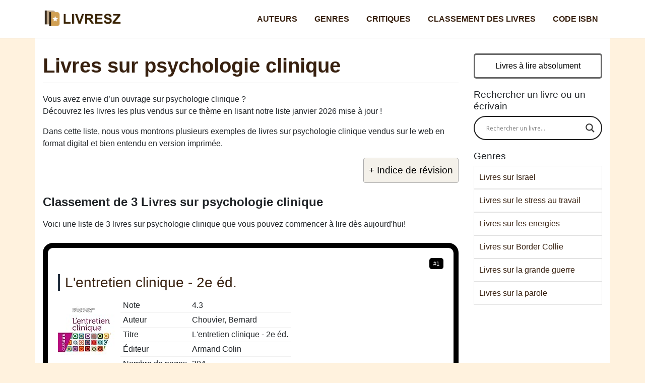

--- FILE ---
content_type: text/html; charset=UTF-8
request_url: https://livresz.fr/genres/livres-sur-psychologie-clinique/
body_size: 11846
content:
<!DOCTYPE html>
<html lang="fr">
<head>
  <meta charset="utf-8">
  <meta name="viewport" content="width=device-width, initial-scale=1, shrink-to-fit=no">
  <link href="https://livresz.fr/wp-content/themes/livres/css/stile-rosa.css" rel="stylesheet">
	<link rel="icon" href="/favicon.ico"  /><script src="https://ajax.googleapis.com/ajax/libs/jquery/3.6.0/jquery.min.js" defer></script>
<meta name='robots' content='max-image-preview:large' />

	<!-- This site is optimized with the Yoast SEO plugin v15.4 - https://yoast.com/wordpress/plugins/seo/ -->
	<title>▷ Meilleurs livres sur psychologie clinique 2026 - Classement des livres</title>
	<meta name="description" content="Vous souhaitez trouver livres sur psychologie clinique ? Découvrez notre liste livres sur psychologie clinique les plus lus en janvier 2026 avec un résumé et des critiques des lecteurs." />
	<meta name="robots" content="index, follow, max-snippet:-1, max-image-preview:large, max-video-preview:-1" />
	<link rel="canonical" href="https://livresz.fr/genres/livres-sur-psychologie-clinique/" />
	<meta property="og:locale" content="fr_FR" />
	<meta property="og:type" content="webpage" />
	<meta property="og:title" content="▷ Meilleurs livres sur psychologie clinique 2026 - Classement des livres" />
	<meta property="og:description" content="Vous souhaitez trouver livres sur psychologie clinique ? Découvrez notre liste livres sur psychologie clinique les plus lus en janvier 2026 avec un résumé et des critiques des lecteurs." />
	<meta property="og:url" content="https://livresz.fr/genres/livres-sur-psychologie-clinique/" />
	<meta property="og:site_name" content="Livresz" />
	<meta property="article:publisher" content="https://www.facebook.com/livresz/" />
	<meta property="og:image" content="https://livresz.fr/thumbs/livres-sur-psychologie-clinique.jpg" /><meta property="og:image:width" content="1920" />
	<meta property="og:image:height" content="1080" />
	<meta name="twitter:card" content="summary_large_image" />
	<meta name="twitter:creator" content="@Livresz1" />
	<meta name="twitter:site" content="@Livresz1" />
	<script type="application/ld+json" class="yoast-schema-graph">{"@context":"https://schema.org","@graph":[{"@type":"WebSite","@id":"https://livresz.fr/#website","url":"https://livresz.fr/","name":"Livresz","description":"","potentialAction":[{"@type":"SearchAction","target":"https://livresz.fr/?s={search_term_string}","query-input":"required name=search_term_string"}],"inLanguage":"fr-FR"},{"@type":"WebPage","@id":"https://livresz.fr/genres/livres-sur-psychologie-clinique/#webpage","url":"https://livresz.fr/genres/livres-sur-psychologie-clinique/","name":"\u25b7 Meilleurs livres sur psychologie clinique 2026 - Classement des livres","isPartOf":{"@id":"https://livresz.fr/#website"},"datePublished":"2022-04-01T18:01:47+00:00","dateModified":"2022-04-01T18:01:47+00:00","author":{"@id":"https://livresz.fr/#/schema/person/f943c8c936884f0a66dea3372d0f4cc7"},"description":"Vous souhaitez trouver livres sur psychologie clinique ? D\u00e9couvrez notre liste livres sur psychologie clinique les plus lus en janvier 2026 avec un r\u00e9sum\u00e9 et des critiques des lecteurs.","inLanguage":"fr-FR","potentialAction":[{"@type":"ReadAction","target":["https://livresz.fr/genres/livres-sur-psychologie-clinique/"]}]},{"@type":"Person","@id":"https://livresz.fr/#/schema/person/f943c8c936884f0a66dea3372d0f4cc7","name":"Livresz","image":{"@type":"ImageObject","@id":"https://livresz.fr/#personlogo","inLanguage":"fr-FR","url":"https://secure.gravatar.com/avatar/f917ab218d604660403f6b4436c57cac0cd4427f81a574d99ecb1d81ab8b2a46?s=96&d=wavatar&r=g","caption":"Livresz"},"sameAs":["https://livresz.fr"]}]}</script>
	<!-- / Yoast SEO plugin. -->


<style id='wp-img-auto-sizes-contain-inline-css' type='text/css'>
img:is([sizes=auto i],[sizes^="auto," i]){contain-intrinsic-size:3000px 1500px}
/*# sourceURL=wp-img-auto-sizes-contain-inline-css */
</style>
<style id='classic-theme-styles-inline-css' type='text/css'>
/*! This file is auto-generated */
.wp-block-button__link{color:#fff;background-color:#32373c;border-radius:9999px;box-shadow:none;text-decoration:none;padding:calc(.667em + 2px) calc(1.333em + 2px);font-size:1.125em}.wp-block-file__button{background:#32373c;color:#fff;text-decoration:none}
/*# sourceURL=/wp-includes/css/classic-themes.min.css */
</style>
<link rel='stylesheet' id='contact-form-7-css' href='https://livresz.fr/wp-content/plugins/contact-form-7/includes/css/styles.css?ver=5.4.1' type='text/css' media='all' />
<link rel='stylesheet' id='wpdreams-asl-basic-css' href='https://livresz.fr/wp-content/plugins/ajax-search-lite/css/style.basic.css?ver=4.9.3' type='text/css' media='all' />
<link rel='stylesheet' id='wpdreams-ajaxsearchlite-css' href='https://livresz.fr/wp-content/plugins/ajax-search-lite/css/style-curvy-black.css?ver=4.9.3' type='text/css' media='all' />


                <link href='//fonts.googleapis.com/css?family=Open+Sans' rel='stylesheet' type='text/css'>
                                <style type="text/css">
                    
            @font-face {
                font-family: 'aslsicons2';
                src: url('https://livresz.fr/wp-content/plugins/ajax-search-lite/css/fonts/icons2.eot');
                src: url('https://livresz.fr/wp-content/plugins/ajax-search-lite/css/fonts/icons2.eot?#iefix') format('embedded-opentype'),
                     url('https://livresz.fr/wp-content/plugins/ajax-search-lite/css/fonts/icons2.woff2') format('woff2'),
                     url('https://livresz.fr/wp-content/plugins/ajax-search-lite/css/fonts/icons2.woff') format('woff'),
                     url('https://livresz.fr/wp-content/plugins/ajax-search-lite/css/fonts/icons2.ttf') format('truetype'),
                     url('https://livresz.fr/wp-content/plugins/ajax-search-lite/css/fonts/icons2.svg#icons') format('svg');
                font-weight: normal;
                font-style: normal;
            }
            div[id*='ajaxsearchlitesettings'].searchsettings .asl_option_inner label {
                font-size: 0px !important;
                color: rgba(0, 0, 0, 0);
            }
            div[id*='ajaxsearchlitesettings'].searchsettings .asl_option_inner label:after {
                font-size: 11px !important;
                position: absolute;
                top: 0;
                left: 0;
                z-index: 1;
            }
            div[id*='ajaxsearchlite'].wpdreams_asl_container {
                width: 100%;
                margin: 0px 0px 0px 0px;
            }
            div[id*='ajaxsearchliteres'].wpdreams_asl_results div.resdrg span.highlighted {
                font-weight: bold;
                color: rgba(217, 49, 43, 1);
                background-color: rgba(238, 238, 238, 1);
            }
            div[id*='ajaxsearchliteres'].wpdreams_asl_results .results div.asl_image {
                width: 15px;
                height: 15px;
                background-size: cover;
                background-repeat: no-repeat;
            }
            div.asl_r .results {
                max-height: none;
            }
            
                div.asl_r.asl_w.vertical .results .item::after {
                    display: block;
                    position: absolute;
                    bottom: 0;
                    content: '';
                    height: 1px;
                    width: 100%;
                    background: #D8D8D8;
                }
                div.asl_r.asl_w.vertical .results .item.asl_last_item::after {
                    display: none;
                }
                                </style>
                            <script type="text/javascript">
                if ( typeof _ASL !== "undefined" && _ASL !== null && typeof _ASL.initialize !== "undefined" )
                    _ASL.initialize();
            </script>
            <noscript><style id="rocket-lazyload-nojs-css">.rll-youtube-player, [data-lazy-src]{display:none !important;}</style></noscript><script type="application/ld+json">{"@context":"https://schema.org","@type":"FAQPage","mainEntity":[{"@type":"Question","name":"Où puis-je trouver des livres sur psychologie clinique?","acceptedAnswer":{"@type":"Answer","text":"Dans notre sélection, vous trouverez 3 livres sur psychologie clinique##, avec le titre, l'éditeur, la date de publication et une note de 1 à 5 étoiles pour chacun."}},{"@type":"Question","name":"Quel est le meilleur livre sur psychologie clinique?","acceptedAnswer":{"@type":"Answer","text":"Parmi les  livres sur psychologie clinique, vous pourriez lire Les grands concepts de la psychologie clinique - 3e éd., publié en 2017 et écrit par Marty, François. Lisez l'histoire et donnez votre <a href=\"https://www.amazon.fr/dp/2100743597?tag=livresz-21\">avis ici</a>."}},{"@type":"Question","name":"Quel est le titre du livre sur psychologie clinique qui est peu cher?","acceptedAnswer":{"@type":"Answer","text":"Considérant les 3 livres sur psychologie clinique, vous pouvez commencer à lire L'entretien clinique - 2e éd. écrit par l’auteur  Chouvier, Bernard, publié en 2016 par Armand Colin. "}}]}</script>



</head>

<body>


  <nav class="navbar navbar-expand-lg navbar-dark bg-dark fixed-top">
    <div class="container">
      <a class="navbar-brand" href="/" title="Livresz"> </a>
      <button class="navbar-toggler" type="button" data-toggle="collapse" data-target="#navbarResponsive" aria-controls="navbarResponsive" aria-expanded="false" aria-label="Toggle navigation">
        <span class="navbar-toggler-icon"></span>
      </button>
      <div class="collapse navbar-collapse" id="navbarResponsive">
	  
	  <div class="ml-auto"><ul id="menu-menu" class="nav navbar-nav  "><li itemscope="itemscope" itemtype="https://www.schema.org/SiteNavigationElement" id="menu-item-1048" class="menu-item menu-item-type-taxonomy menu-item-object-category menu-item-1048 nav-item"><a title="Auteurs" href="https://livresz.fr/auteurs/" class="nav-link">Auteurs</a></li>
<li itemscope="itemscope" itemtype="https://www.schema.org/SiteNavigationElement" id="menu-item-1049" class="menu-item menu-item-type-taxonomy menu-item-object-category current-post-ancestor current-menu-parent current-post-parent active menu-item-1049 nav-item"><a title="Genres" href="https://livresz.fr/genres/" class="nav-link">Genres</a></li>
<li itemscope="itemscope" itemtype="https://www.schema.org/SiteNavigationElement" id="menu-item-1050" class="menu-item menu-item-type-taxonomy menu-item-object-category menu-item-1050 nav-item"><a title="Critiques" href="https://livresz.fr/critiques/" class="nav-link">Critiques</a></li>
<li itemscope="itemscope" itemtype="https://www.schema.org/SiteNavigationElement" id="menu-item-1056" class="menu-item menu-item-type-post_type menu-item-object-page menu-item-1056 nav-item"><a title="Classement des livres" href="https://livresz.fr/classement-des-livres-a-succes/" class="nav-link">Classement des livres</a></li>
<li itemscope="itemscope" itemtype="https://www.schema.org/SiteNavigationElement" id="menu-item-1057" class="menu-item menu-item-type-post_type menu-item-object-page menu-item-1057 nav-item"><a title="Code ISBN" href="https://livresz.fr/code-isbn/" class="nav-link">Code ISBN</a></li>
</ul></div>	  
        
		
		
      </div>
    </div>
  </nav>
	


  <!-- Page Content -->
  <div class="container">

    <div class="row">




      <div class="col-lg-9 ">
	  
									
						<h1>Livres sur psychologie clinique</h1>
					
					<div id="articolo">
<p>Vous avez envie d&rsquo;un ouvrage sur psychologie clinique ?<br />
Découvrez les livres les plus vendus sur ce thème en lisant notre liste janvier 2026 mise à jour !</p>
<p>Dans cette liste, nous vous montrons plusieurs exemples de livres sur psychologie clinique vendus sur le web en format digital et bien entendu en version imprimée.</p>
<div id="ez-toc-container" class="ez-toc-v2_0_16 counter-hierarchy ez-toc-grey">
<div class="ez-toc-title-container" onclick="togglebut()">
<p class="ez-toc-title">+ Indice de révision</p>
<span class="ez-toc-title-toggle"></span></div>
<nav id="togglerin" style="display: none;"><ul class="ez-toc-list ez-toc-list-level-1">
<li class="ez-toc-page-1 ez-toc-heading-level-2"><a class="ez-toc-link" href="#classement-livres-sur-psychologie-clinique" >Classement de 3 Livres sur psychologie clinique</a></li>
<li class="ez-toc-page-1 ez-toc-heading-level-2"><a class="ez-toc-link" href="#escrivains-livres-sur-psychologie-clinique" >Écrivains de Livres sur psychologie clinique writers</a></li>
<li class="ez-toc-page-1 ez-toc-heading-level-2"><a class="ez-toc-link" href="#faq">Questions sur les livres</a></li><li class="ez-toc-page-1 ez-toc-heading-level-2"><a class="ez-toc-link" href="#related" >Recherches et informations connexes</a></li><li class="ez-toc-page-1 ez-toc-heading-level-2"><a class="ez-toc-link" href="#quel-livre" >Quel livre sur psychologie clinique à lire?</a></li>
</ul></nav></div><h2 id="classement-livres-sur-psychologie-clinique">Classement de 3 Livres sur psychologie clinique</h2>
<p class="intro-classifica">Voici une liste de 3 livres sur psychologie clinique que vous pouvez commencer à lire dès aujourd'hui!</p>
<div class="ogg" itemscope itemtype="http://schema.org/Book"><span class="posit">#1</span><h3 class="prd">L'entretien clinique - 2e éd.</h3>
<div class="immagine"><img decoding="async" itemprop="image" loading="lazy" src="data:image/svg+xml,%3Csvg%20xmlns='http://www.w3.org/2000/svg'%20viewBox='0%200%200%200'%3E%3C/svg%3E" class="lazyload" alt="L'entretien clinique - 2e éd." data-lazy-src="https://m.media-amazon.com/images/I/41dkPV0PKmL._SL160_.jpg"><noscript><img decoding="async" itemprop="image" loading="lazy" src="https://m.media-amazon.com/images/I/41dkPV0PKmL._SL160_.jpg" class="lazyload" alt="L'entretien clinique - 2e éd."></noscript></div>
<div id="dettaglioc1" class="dettaglio city">
<table>
<tbody>
<tr >
<td class="property" >Note</td>
<td >4.3</td>
</tr>
<tr itemprop="author" itemscope="" itemtype="http://schema.org/Person">
<td class="property" >Auteur</td>
<td itemprop="name">Chouvier, Bernard</td>
</tr>
<tr>
<td class="property">Titre</td>
<td itemprop="name" role="heading" >L'entretien clinique - 2e éd.</td>
</tr>
<tr>
<td class="property">Éditeur</td>
<td itemprop="publisher">Armand Colin</td>
</tr>
<tr>
<td class="property">Nombre de pages</td>
<td itemprop="numberOfPages">304</td>
</tr>
<tr>
<td class="property">Publication</td>
<td itemprop="datePublished">2016</td>
</tr>
</tbody>
</table>

</div>
<p class="trama">L'intrigue: Ce livre expose les conditions générales de l’entretien clinique et ses différents types d’ap...</p>
<div class="interazioni">
<a class="offrec offrecb" href="https://www.amazon.fr/dp/2200616074?tag=livresz-21" rel="nofollow" target="blank" >Voir l'offre</a>
<a href="https://www.amazon.fr/review/2200616074?tag=livresz-21"  role="button" rel="nofollow noreferrer" class="offrec">Critiques</a></div>
</div>
<div class="ogg" itemscope itemtype="http://schema.org/Book"><span class="posit">#2</span><h3 class="prd">Les 22 grandes notions de la psychologie clinique et de la psychopathologie - 2e éd.</h3>
<div class="immagine"><img decoding="async" itemprop="image" loading="lazy" src="data:image/svg+xml,%3Csvg%20xmlns='http://www.w3.org/2000/svg'%20viewBox='0%200%200%200'%3E%3C/svg%3E" class="lazyload" alt="Les 22 grandes notions de la psychologie clinique et de la psychopathologie - 2e éd." data-lazy-src="https://m.media-amazon.com/images/I/41LlkwiRfnS._SL160_.jpg"><noscript><img decoding="async" itemprop="image" loading="lazy" src="https://m.media-amazon.com/images/I/41LlkwiRfnS._SL160_.jpg" class="lazyload" alt="Les 22 grandes notions de la psychologie clinique et de la psychopathologie - 2e éd."></noscript></div>
<div id="dettaglioc2" class="dettaglio city">
<table>
<tbody>
<tr >
<td class="property" >Note</td>
<td >4</td>
</tr>
<tr itemprop="author" itemscope="" itemtype="http://schema.org/Person">
<td class="property" >Auteur</td>
<td itemprop="name">Bouvet, Cyrille</td>
</tr>
<tr>
<td class="property">Titre</td>
<td itemprop="name" role="heading" >Les 22 grandes notions de la psychologie clinique et de la psychopathologie - 2e éd.</td>
</tr>
<tr>
<td class="property">Éditeur</td>
<td itemprop="publisher">Dunod</td>
</tr>
<tr>
<td class="property">Nombre de pages</td>
<td itemprop="numberOfPages">384</td>
</tr>
<tr>
<td class="property">Publication</td>
<td itemprop="datePublished">2021</td>
</tr>
</tbody>
</table>

</div>
<p class="trama">L'intrigue: Les étudiants de psychologie trouveront, dans cette 2e édition actualisée, des informations très...</p>
<div class="interazioni">
<a class="offrec offrecb" href="https://www.amazon.fr/dp/2100819860?tag=livresz-21" rel="nofollow" target="blank" >Voir l'offre</a>
<a href="https://www.amazon.fr/review/2100819860?tag=livresz-21"  role="button" rel="nofollow noreferrer" class="offrec">Critiques</a></div>
</div>
<div class="ogg" itemscope itemtype="http://schema.org/Book"><span class="posit">#3</span><h3 class="prd">Les grands concepts de la psychologie clinique - 3e éd.</h3>
<div class="immagine"><img decoding="async" itemprop="image" loading="lazy" src="data:image/svg+xml,%3Csvg%20xmlns='http://www.w3.org/2000/svg'%20viewBox='0%200%200%200'%3E%3C/svg%3E" class="lazyload" alt="Les grands concepts de la psychologie clinique - 3e éd." data-lazy-src="https://m.media-amazon.com/images/I/41itKMybinL._SL160_.jpg"><noscript><img decoding="async" itemprop="image" loading="lazy" src="https://m.media-amazon.com/images/I/41itKMybinL._SL160_.jpg" class="lazyload" alt="Les grands concepts de la psychologie clinique - 3e éd."></noscript></div>
<div id="dettaglioc3" class="dettaglio city">
<table>
<tbody>
<tr >
<td class="property" >Note</td>
<td >4.5</td>
</tr>
<tr itemprop="author" itemscope="" itemtype="http://schema.org/Person">
<td class="property" >Auteur</td>
<td itemprop="name">Marty, François</td>
</tr>
<tr>
<td class="property">Titre</td>
<td itemprop="name" role="heading" >Les grands concepts de la psychologie clinique - 3e éd.</td>
</tr>
<tr>
<td class="property">Éditeur</td>
<td itemprop="publisher">Dunod</td>
</tr>
<tr>
<td class="property">Nombre de pages</td>
<td itemprop="numberOfPages">320</td>
</tr>
<tr>
<td class="property">Publication</td>
<td itemprop="datePublished">2017</td>
</tr>
</tbody>
</table>

</div>
<p class="trama">L'intrigue: Cette 3ème édition corrigée et actualisée est composée de 15 articles courts et synthétiques d...</p>
<div class="interazioni">
<a class="offrec offrecb" href="https://www.amazon.fr/dp/2100743597?tag=livresz-21" rel="nofollow" target="blank" >Voir l'offre</a>
<a href="https://www.amazon.fr/review/2100743597?tag=livresz-21"  role="button" rel="nofollow noreferrer" class="offrec">Critiques</a></div>
</div><h2 id="escrivains-livres-sur-psychologie-clinique">Écrivains de livres sur psychologie clinique</h2><p>Nous avons mentionné 3 auteurs de livres sur psychologie clinique et nous fournissons ci-dessous un tableau récapitulatif des auteurs.</p><table class="dataTable display responsive" id="confronto">
    <thead>
        <tr>
            <th>Auteur</th>
<th>Livres</th>
        </tr>
    </thead>
    <tbody><tr><td>Chouvier, Bernard</td><td>1</td></tr><tr><td>Bouvet, Cyrille</td><td>1</td></tr><tr><td>Marty, François</td><td>1</td></tr></tbody></table><div id="faq"><h2>Questions sur les livres</h2><h3>Où puis-je trouver des livres sur psychologie clinique?</h3><p>Dans notre sélection, vous trouverez 3 livres sur psychologie clinique, avec le titre, l'éditeur, la date de publication et une note de 1 à 5 étoiles pour chacun.</p><h3>Quel est le meilleur livre sur psychologie clinique?</h3><p>Parmi les livres sur psychologie clinique, vous pourriez lire Les grands concepts de la psychologie clinique - 3e éd., publié en 2017 et écrit par Marty, François. Lisez l'histoire et donnez votre <a href="https://www.amazon.fr/dp/2100743597?tag=livresz-21">avis ici</a>.</p><h3>Quel est le titre du livre sur psychologie clinique qui est peu cher?</h3><p>Considérant les 3 livres sur psychologie clinique, vous pouvez commencer à lire L'entretien clinique - 2e éd. écrit par l’auteur Chouvier, Bernard, publié en 2016 par Armand Colin. </p></div><h2 id="related">Recherches et informations connexes</h2>
<p>Les lecteurs de livres sur psychologie clinique font généralement des recherches sur des thèmes proches.</p><ul class="suggeriti-ul"><li>meilleures ventes de livres sur psychologie clinique</li><li>livres sur psychologie clinique à lire</li><li>livres à bas prix sur psychologie clinique</li></ul>
<h2 id="quel-livre">Quel ouvrage lire ?</h2>
<p>Dans cette liste, nous mettons en avant des promos intéressantes de livres sur psychologie clinique et de surcroît qui sont à un prix abordable de rarement plus de 5 euros pour commander en quelques clics un ou plusieurs de ces ouvrages.</p>
<p>Si vous ignorez quel ouvrage sur psychologie clinique, lire ensuite parmi cette sélection de titres qui abordent le même sujet, vous pouvez lire les meilleures critiques des lecteurs qui ont déjà acheté ce titre.</p>
<p>Lire des critiques de lecteurs vous permet de faire un choix éclairé et par conséquent d&rsquo;ajouter dans votre panier le livre  qui prend le mieux en compte vos goûts.</p>
<p>Découvrez rapidement toutes les promotions de livres sur psychologie clinique qui pourraient être à votre goût et parcourez les avis de lecteurs comme vous avant de cliquer sur un bestseller, même s&rsquo;il est soldé mais aussi si on le retrouve parmi les 10 premiers d&rsquo;un classement.</p>
<p>Bien entendu, il est avisé de ne pas vous limiter à regarder la couverture de l&rsquo;ouvrage, mais également de regarder avec attention le nombre de pages pour décider si vous disposez d&rsquo;assez de temps pour le lire et aussi de vérifier le nom de l&rsquo;auteur si vous avez des attentes spéciales.</p>
<img src="data:image/svg+xml,%3Csvg%20xmlns='http://www.w3.org/2000/svg'%20viewBox='0%200%201920%201080'%3E%3C/svg%3E" alt="Livres sur psychologie clinique" loading="lazy" width="1920" height="1080" style="width:100%;height:100%" data-lazy-src="/thumbs/livres-sur-psychologie-clinique.jpg" /><noscript><img src="/thumbs/livres-sur-psychologie-clinique.jpg" alt="Livres sur psychologie clinique" loading="lazy" width="1920" height="1080" style="width:100%;height:100%" /></noscript>						
						<div class="author-box-wrap disclaim" style="
    font-size: 0.85em;
"><img alt="Livresz Team" src="data:image/svg+xml,%3Csvg%20xmlns='http://www.w3.org/2000/svg'%20viewBox='0%200%2085%2085'%3E%3C/svg%3E" class="avatar avatar-96 photo" height="85" width="85" loading="lazy" style="    float: left;    margin-right: 10px;" data-lazy-src="/livresz-team.jpg"><noscript><img alt="Livresz Team" src="/livresz-team.jpg" class="avatar avatar-96 photo" height="85" width="85" loading="lazy" style="    float: left;    margin-right: 10px;"></noscript><div class="desc"><div class="td-author-name vcard author"><span class="fn" style="    font-weight: 700;"><a href="/a-propos/" style="    color: #000000;    text-decoration:underline;    font-style: normal;">Livresz Team</a></span></div><div class="td-author-description">Le classement a été créé par le personnel conformément à la <a href="javascript:disclaimer()" rel="nofollow noreferrer"> <small style="font-size:12px;color:#676767 !important;text-decoration:underline">clause</small></a>. En participant au programme d'affiliation d'Amazon, nous recevons un petit pourcentage de vos achats pour maintenir le site actif.</div><div class="td-author-social"></div><div class="clearfix"></div></div></div>
						




		
	<div class="rating">
<h3>Quelle note accordez-vous à ces livres ?</h3>
<span class="fa fa-star checked"></span><span class="fa fa-star checked"></span><span class="fa fa-star checked"></span><span class="fa fa-star checked"></span><span class="fa fa-star"></span> (note: <span class="js-rmp-avg-rating">4.7</span> | <span class="js-rmp-vote-count">9</span> votes)
<form action="/vote/" method="POST" id="voto" target="_blank" />
<span><input type="radio" name="voto" id="str1" value="1"><label for="str1">1</label></span>    <span><input type="radio" name="voto" id="str2" value="2"><label for="str2">2</label></span>    <span><input type="radio" name="voto" id="str3" value="3"><label for="str3">3</label></span>    <span><input type="radio" name="voto" id="str4" value="4"><label for="str4">4</label></span>    <span><input type="radio" name="voto" id="str5" value="5"><label for="str5">5</label></span>
<input type="hidden" name="postid" id="pid" value="54207">
<button class="offrec" style="margin: 10px auto;display:block;">Évaluez-le!</button></form>
</div>
						
		

						
						
						
<div class="condividi"></div><ul class="condividi-getseofix">

<li class="fb-getseofix">
<a href="https://www.facebook.com/sharer/sharer.php?u=https://livresz.fr/genres/livres-sur-psychologie-clinique/&t=Livres sur psychologie clinique" target="_blank" rel="noreferrer">
<span class="fbx-getseofix"></span> Facebook</a>
</li>

<li class="tw-getseofix">
<a href="https://twitter.com/share?url=https://livresz.fr/genres/livres-sur-psychologie-clinique/&text=Livres sur psychologie clinique" target="_blank" rel="noreferrer">
<span class="twx-getseofix"></span> Twitter</a>
</li>

</ul>
<ul class="condividi-getseofix">

<li class="pi-getseofix">
<a href="http://pinterest.com/pin/create/button/?url=https://livresz.fr/genres/livres-sur-psychologie-clinique/" target="_blank" rel="noreferrer">
<span class="pix-getseofix"></span> Pinterest</a>
</li>

<li class="wa-getseofix">
<a href="https://wa.me/?text=https://livresz.fr/genres/livres-sur-psychologie-clinique/" target="_blank" rel="noreferrer">
<span class="wax-getseofix"></span> WhatsApp</a>
</li>

</ul>


	




<h3 class="altrih">Autres livres intéressants</h3>
<ul class="altri">

<li><a  href="https://livresz.fr/genres/livres-sur-eddy-merckx/">Livres sur Eddy Merckx</a></li><li><a  href="https://livresz.fr/genres/livres-sur-la-macronie/">Livres sur la macronie</a></li></ul>

						
						
						<div class="breadcrumbs">
					<div class="breadcrumbs-container col s12">
				
				<ol class="breadcrumb-top" itemscope itemtype="https://schema.org/BreadcrumbList">
  <li itemprop="itemListElement" itemscope
      itemtype="https://schema.org/ListItem">
    <a itemprop="item" href="/">
        <span itemprop="name">Tous les livres</span></a>
    <meta itemprop="position" content="1" />
  </li> 
<li itemprop="itemListElement" itemscope
      itemtype="https://schema.org/ListItem">
<a itemscope itemtype="https://schema.org/WebPage"
       itemprop="item" itemid="https://livresz.fr/genres/" href="https://livresz.fr/genres/"><span itemprop="name">Genres</span></a>
    <meta itemprop="position" content="2" />
  </li>   <li itemprop="itemListElement" itemscope
      itemtype="https://schema.org/ListItem">
    <span itemprop="name">Livres sur psychologie clinique</span>
    <meta itemprop="position" content="3" />
  </li>
</ol>
</div></div>
						
						
					</div>

	
								
		  

			
		  
		  		
		
        <!-- /.row -->

      </div>
      <!-- /.col-lg-9 -->


      <div class="col-lg-3">

      <div id="custom_html-8" class="widget_text widget widget_custom_html"><div class="textwidget custom-html-widget"><a href="/livres-a-lire-absolument/" class="scrivi">Livres à lire absolument</a></div></div><div id="ajaxsearchlitewidget-3" class="widget AjaxSearchLiteWidget"><h3>Rechercher un livre ou un écrivain</h3><div id='ajaxsearchlite1' class="wpdreams_asl_container asl_w asl_m asl_m_1">
<div class="probox">

    
    <div class='promagnifier'>
                <div class='innericon'>
            <svg version="1.1" xmlns="http://www.w3.org/2000/svg" xmlns:xlink="http://www.w3.org/1999/xlink" x="0px" y="0px" width="512px" height="512px" viewBox="0 0 512 512" enable-background="new 0 0 512 512" xml:space="preserve">
                <path d="M460.355,421.59L353.844,315.078c20.041-27.553,31.885-61.437,31.885-98.037
                    C385.729,124.934,310.793,50,218.686,50C126.58,50,51.645,124.934,51.645,217.041c0,92.106,74.936,167.041,167.041,167.041
                    c34.912,0,67.352-10.773,94.184-29.158L419.945,462L460.355,421.59z M100.631,217.041c0-65.096,52.959-118.056,118.055-118.056
                    c65.098,0,118.057,52.959,118.057,118.056c0,65.096-52.959,118.056-118.057,118.056C153.59,335.097,100.631,282.137,100.631,217.041
                    z"/>
            </svg>
        </div>
    </div>

    
    
    <div class='prosettings' style='display:none;' data-opened=0>
                <div class='innericon'>
            <svg version="1.1" xmlns="http://www.w3.org/2000/svg" xmlns:xlink="http://www.w3.org/1999/xlink" x="0px" y="0px" width="512px" height="512px" viewBox="0 0 512 512" enable-background="new 0 0 512 512" xml:space="preserve">
                <polygon transform = "rotate(90 256 256)" points="142.332,104.886 197.48,50 402.5,256 197.48,462 142.332,407.113 292.727,256 "/>
            </svg>
        </div>
    </div>

    
    
    <div class='proinput'>
        <form autocomplete="off" aria-label='Ajax search form'>
            <input aria-label='Search input' type='search' class='orig' name='phrase' placeholder='Rechercher un livre...' value='' autocomplete="off"/>
            <input aria-label='Autocomplete input, do not use this' type='text' class='autocomplete' name='phrase' value='' autocomplete="off"/>
            <input type='submit' value="Start search" style='width:0; height: 0; visibility: hidden;'>
        </form>
    </div>

    
    
    <div class='proloading'>

        <div class="asl_loader"><div class="asl_loader-inner asl_simple-circle"></div></div>

            </div>

            <div class='proclose'>
            <svg version="1.1" xmlns="http://www.w3.org/2000/svg" xmlns:xlink="http://www.w3.org/1999/xlink" x="0px"
                 y="0px"
                 width="512px" height="512px" viewBox="0 0 512 512" enable-background="new 0 0 512 512"
                 xml:space="preserve">
            <polygon points="438.393,374.595 319.757,255.977 438.378,137.348 374.595,73.607 255.995,192.225 137.375,73.622 73.607,137.352 192.246,255.983 73.622,374.625 137.352,438.393 256.002,319.734 374.652,438.378 "/>
        </svg>
        </div>
    
    
</div>
</div>


<div id='ajaxsearchlitesettings1' class="searchsettings wpdreams_asl_settings asl_w asl_s asl_s_1">
    <form name='options' autocomplete='off'>

        
        
		<div class="asl_option_inner hiddend">
			<input type='hidden' name='qtranslate_lang' id='qtranslate_lang1'
				   value='0'/>
		</div>

		
		
        <fieldset class="asl_sett_scroll">
            <legend style="display: none;">Generic selectors</legend>
            <div class="asl_option">
                <div class="asl_option_inner">
                    <input type="checkbox" value="exact" id="set_exactonly1"
                           title="Exact matches only"
                           name="asl_gen[]" />
                    <label for="set_exactonly1">Exact matches only</label>
                </div>
                <div class="asl_option_label">
                    Exact matches only                </div>
            </div>
            <div class="asl_option">
                <div class="asl_option_inner">
                    <input type="checkbox" value="title" id="set_intitle1"
                           title="Search in title"
                           name="asl_gen[]"  checked="checked"/>
                    <label for="set_intitle1">Search in title</label>
                </div>
                <div class="asl_option_label">
                    Search in title                </div>
            </div>
            <div class="asl_option">
                <div class="asl_option_inner">
                    <input type="checkbox" value="content" id="set_incontent1"
                           title="Search in content"
                           name="asl_gen[]" />
                    <label for="set_incontent1">Search in content</label>
                </div>
                <div class="asl_option_label">
                    Search in content                </div>
            </div>
            <div class="asl_option_inner hiddend">
                <input type="checkbox" value="excerpt" id="set_inexcerpt1"
                       title="Search in excerpt"
                       name="asl_gen[]" />
                <label for="set_inexcerpt1">Search in excerpt</label>
            </div>
		</fieldset>
		<fieldset class="asl_sett_scroll">
            				<div class="asl_option_inner hiddend">
					<input type="checkbox" value="post"
						   id="1customset_11"
						   title="Hidden option, ignore please"
						   name="customset[]" checked="checked"/>
					<label for="1customset_11">Hidden</label>
				</div>
				<div class="asl_option_label hiddend"></div>

				        </fieldset>
            </form>
</div>

<div id='ajaxsearchliteres1' class='vertical wpdreams_asl_results asl_w asl_r asl_r_1'>

    
    <div class="results">

        
            <div class="resdrg">
            </div>

        
    </div>

    
    
</div>

    <div id="asl_hidden_data">
        <svg style="position:absolute" height="0" width="0">
            <filter id="aslblur">
                <feGaussianBlur in="SourceGraphic" stdDeviation="4"/>
            </filter>
        </svg>
        <svg style="position:absolute" height="0" width="0">
            <filter id="no_aslblur"></filter>
        </svg>

    </div>

<div class="asl_init_data wpdreams_asl_data_ct" style="display:none !important;" id="asl_init_id_1" data-asldata="[base64]"></div>
</div><div id="codewidget-3" class="widget widget_codewidget"><div class="code-widget">

<h3>Genres</h3>
  <ul>
                       <li>
                    <a href="https://livresz.fr/genres/livres-sur-israel/">
                       Livres sur Israel                    </a>
                 </li>                           <li>
                    <a href="https://livresz.fr/genres/livres-sur-le-stress-au-travail/">
                       Livres sur le stress au travail                    </a>
                 </li>                           <li>
                    <a href="https://livresz.fr/genres/livres-sur-les-energies/">
                       Livres sur les energies                    </a>
                 </li>                           <li>
                    <a href="https://livresz.fr/genres/livres-sur-border-collie/">
                       Livres sur Border Collie                    </a>
                 </li>                           <li>
                    <a href="https://livresz.fr/genres/livres-sur-la-grande-guerre/">
                       Livres sur la grande guerre                    </a>
                 </li>                           <li>
                    <a href="https://livresz.fr/genres/livres-sur-la-parole/">
                       Livres sur la parole                    </a>
                 </li>            </ul>



</div></div>

      </div>    </div>
    <!-- /.row -->

  </div>
  <!-- /.container -->

  <!-- Footer -->
  
  <footer class="py-5 bg-dark fool">
    <div class="container foox">
		<div class="widget_text footer-part"><div class="textwidget custom-html-widget"><p class="pwhite">Livresz.fr est un portail de livres contenant des critiques des meilleurs livres.
<span class="piva"></span></p>
		

<p class="pwhite">	
<a href="/a-propos/">À propos</a>  | 
	         <a href="/promouvoir-votre-livre/" rel="nofollow">Promouvoir votre livre</a> |	
        <a href="/ecrire-pour-nous/" >Écrire pour nous</a>  | 
	         <a href="/privacy/" rel="nofollow">Privacy</a> |
        <a href="/nous-contacter/" rel="nofollow">Nous contacter</a>
    </p>
	
	</div></div>       
</div>
    <!-- /.container -->
  </footer>

  <script defer src="https://livresz.fr/wp-content/themes/livres/bootstrap.bundle.min.js"></script>
<script type="application/ld+json">{  "@context": "http://schema.org",  "@type": "Book",  "aggregateRating": {    "@type": "AggregateRating",    "bestRating": "5",    "ratingCount": "9",    "ratingValue": "4.7"  },  "name": "Livres sur psychologie clinique"}</script><script type="speculationrules">
{"prefetch":[{"source":"document","where":{"and":[{"href_matches":"/*"},{"not":{"href_matches":["/wp-*.php","/wp-admin/*","/immagini/*","/wp-content/*","/wp-content/plugins/*","/wp-content/themes/livres/*","/*\\?(.+)"]}},{"not":{"selector_matches":"a[rel~=\"nofollow\"]"}},{"not":{"selector_matches":".no-prefetch, .no-prefetch a"}}]},"eagerness":"conservative"}]}
</script>


<script type="text/javascript" src="https://livresz.fr/wp-includes/js/dist/vendor/wp-polyfill.min.js?ver=3.15.0" id="wp-polyfill-js"></script>
<script type="text/javascript" id="contact-form-7-js-extra">
/* <![CDATA[ */
var wpcf7 = {"api":{"root":"https://livresz.fr/wp-json/","namespace":"contact-form-7/v1"},"cached":"1"};
//# sourceURL=contact-form-7-js-extra
/* ]]> */
</script>
<script type="text/javascript" src="https://livresz.fr/wp-content/plugins/contact-form-7/includes/js/index.js?ver=5.4.1" id="contact-form-7-js"></script>
<script type="text/javascript" src="https://livresz.fr/wp-includes/js/dist/hooks.min.js?ver=dd5603f07f9220ed27f1" id="wp-hooks-js"></script>
<script type="text/javascript" id="wpdreams-ajaxsearchlite-js-before">
/* <![CDATA[ */
window.ASL = typeof window.ASL !== 'undefined' ? window.ASL : {}; window.ASL.ajaxurl = "https:\/\/livresz.fr\/wp-admin\/admin-ajax.php"; window.ASL.backend_ajaxurl = "https:\/\/livresz.fr\/wp-admin\/admin-ajax.php"; window.ASL.js_scope = "jQuery"; window.ASL.detect_ajax = 0; window.ASL.scrollbar = 1; window.ASL.js_retain_popstate = 0; window.ASL.version = 4748; window.ASL.min_script_src = ["https:\/\/livresz.fr\/wp-content\/plugins\/ajax-search-lite\/js\/min\/jquery.ajaxsearchlite.min.js"]; window.ASL.highlight = {"enabled":false,"data":[]}; window.ASL.fix_duplicates = 1; window.ASL.analytics = {"method":0,"tracking_id":"","string":"?ajax_search={asl_term}","event":{"focus":{"active":1,"action":"focus","category":"ASL","label":"Input focus","value":"1"},"search_start":{"active":0,"action":"search_start","category":"ASL","label":"Phrase: {phrase}","value":"1"},"search_end":{"active":1,"action":"search_end","category":"ASL","label":"{phrase} | {results_count}","value":"1"},"magnifier":{"active":1,"action":"magnifier","category":"ASL","label":"Magnifier clicked","value":"1"},"return":{"active":1,"action":"return","category":"ASL","label":"Return button pressed","value":"1"},"facet_change":{"active":0,"action":"facet_change","category":"ASL","label":"{option_label} | {option_value}","value":"1"},"result_click":{"active":1,"action":"result_click","category":"ASL","label":"{result_title} | {result_url}","value":"1"}}};
//# sourceURL=wpdreams-ajaxsearchlite-js-before
/* ]]> */
</script>
<script type="text/javascript" src="https://livresz.fr/wp-content/plugins/ajax-search-lite/js/min/jquery.ajaxsearchlite.min.js?ver=4.9.3" id="wpdreams-ajaxsearchlite-js"></script>
<script>window.lazyLoadOptions = {
                elements_selector: "img[data-lazy-src],.rocket-lazyload",
                data_src: "lazy-src",
                data_srcset: "lazy-srcset",
                data_sizes: "lazy-sizes",
                class_loading: "lazyloading",
                class_loaded: "lazyloaded",
                threshold: 300,
                callback_loaded: function(element) {
                    if ( element.tagName === "IFRAME" && element.dataset.rocketLazyload == "fitvidscompatible" ) {
                        if (element.classList.contains("lazyloaded") ) {
                            if (typeof window.jQuery != "undefined") {
                                if (jQuery.fn.fitVids) {
                                    jQuery(element).parent().fitVids();
                                }
                            }
                        }
                    }
                }};
        window.addEventListener('LazyLoad::Initialized', function (e) {
            var lazyLoadInstance = e.detail.instance;

            if (window.MutationObserver) {
                var observer = new MutationObserver(function(mutations) {
                    var image_count = 0;
                    var iframe_count = 0;
                    var rocketlazy_count = 0;

                    mutations.forEach(function(mutation) {
                        for (i = 0; i < mutation.addedNodes.length; i++) {
                            if (typeof mutation.addedNodes[i].getElementsByTagName !== 'function') {
                                return;
                            }

                           if (typeof mutation.addedNodes[i].getElementsByClassName !== 'function') {
                                return;
                            }

                            images = mutation.addedNodes[i].getElementsByTagName('img');
                            is_image = mutation.addedNodes[i].tagName == "IMG";
                            iframes = mutation.addedNodes[i].getElementsByTagName('iframe');
                            is_iframe = mutation.addedNodes[i].tagName == "IFRAME";
                            rocket_lazy = mutation.addedNodes[i].getElementsByClassName('rocket-lazyload');

                            image_count += images.length;
			                iframe_count += iframes.length;
			                rocketlazy_count += rocket_lazy.length;

                            if(is_image){
                                image_count += 1;
                            }

                            if(is_iframe){
                                iframe_count += 1;
                            }
                        }
                    } );

                    if(image_count > 0 || iframe_count > 0 || rocketlazy_count > 0){
                        lazyLoadInstance.update();
                    }
                } );

                var b      = document.getElementsByTagName("body")[0];
                var config = { childList: true, subtree: true };

                observer.observe(b, config);
            }
        }, false);</script><script data-no-minify="1" async src="https://livresz.fr/wp-content/plugins/rocket-lazy-load/assets/js/16.1/lazyload.min.js"></script><link rel="stylesheet" href="https://cdnjs.cloudflare.com/ajax/libs/font-awesome/4.7.0/css/font-awesome.min.css"  defer>

</body>

</html>